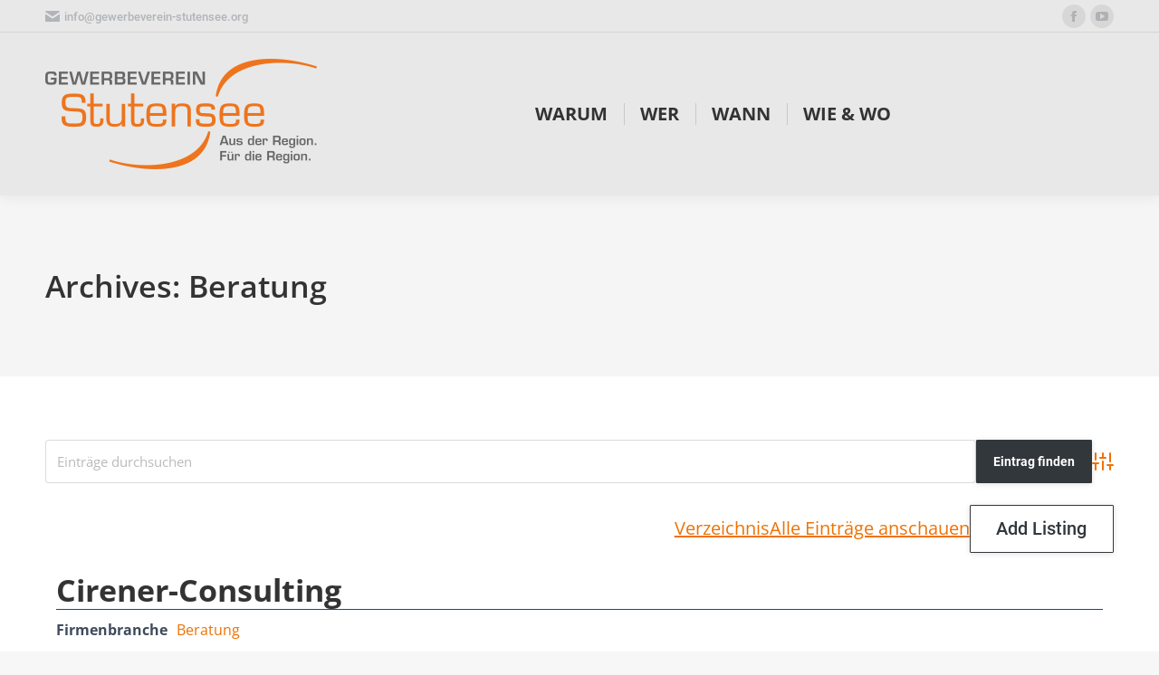

--- FILE ---
content_type: text/html; charset=UTF-8
request_url: https://gewerbeverein-stutensee.org/mitglieder/branchenverzeichnis/wpbdp_category/beratung
body_size: 16298
content:
<!DOCTYPE html>
<!--[if !(IE 6) | !(IE 7) | !(IE 8)  ]><!-->
<html lang="de" class="no-js">
<!--<![endif]-->
<head>
	<meta charset="UTF-8" />
		<meta name="viewport" content="width=device-width, initial-scale=1, maximum-scale=1, user-scalable=0">
		<meta name="theme-color" content="#ee7203"/>	<link rel="profile" href="https://gmpg.org/xfn/11" />
	<title>Beratung &#8211; Gewerbeverein Stutensee</title>
<meta name='robots' content='max-image-preview:large' />
<link rel='dns-prefetch' href='//maps.googleapis.com' />
<!-- Business Directory RSS feed -->
<link rel="alternate" type="application/rss+xml" title="Branchenverzeichnis &raquo; Beratung Verzeichnis Kategorie Feed" href="https://gewerbeverein-stutensee.org/feed?post_type=wpbdp_listing&#038;wpbdp_category=beratung" />
<!-- /Business Directory RSS feed -->
<style id='wp-img-auto-sizes-contain-inline-css'>
img:is([sizes=auto i],[sizes^="auto," i]){contain-intrinsic-size:3000px 1500px}
/*# sourceURL=wp-img-auto-sizes-contain-inline-css */
</style>
<style id='wp-emoji-styles-inline-css'>

	img.wp-smiley, img.emoji {
		display: inline !important;
		border: none !important;
		box-shadow: none !important;
		height: 1em !important;
		width: 1em !important;
		margin: 0 0.07em !important;
		vertical-align: -0.1em !important;
		background: none !important;
		padding: 0 !important;
	}
/*# sourceURL=wp-emoji-styles-inline-css */
</style>
<style id='wp-block-library-inline-css'>
:root{--wp-block-synced-color:#7a00df;--wp-block-synced-color--rgb:122,0,223;--wp-bound-block-color:var(--wp-block-synced-color);--wp-editor-canvas-background:#ddd;--wp-admin-theme-color:#007cba;--wp-admin-theme-color--rgb:0,124,186;--wp-admin-theme-color-darker-10:#006ba1;--wp-admin-theme-color-darker-10--rgb:0,107,160.5;--wp-admin-theme-color-darker-20:#005a87;--wp-admin-theme-color-darker-20--rgb:0,90,135;--wp-admin-border-width-focus:2px}@media (min-resolution:192dpi){:root{--wp-admin-border-width-focus:1.5px}}.wp-element-button{cursor:pointer}:root .has-very-light-gray-background-color{background-color:#eee}:root .has-very-dark-gray-background-color{background-color:#313131}:root .has-very-light-gray-color{color:#eee}:root .has-very-dark-gray-color{color:#313131}:root .has-vivid-green-cyan-to-vivid-cyan-blue-gradient-background{background:linear-gradient(135deg,#00d084,#0693e3)}:root .has-purple-crush-gradient-background{background:linear-gradient(135deg,#34e2e4,#4721fb 50%,#ab1dfe)}:root .has-hazy-dawn-gradient-background{background:linear-gradient(135deg,#faaca8,#dad0ec)}:root .has-subdued-olive-gradient-background{background:linear-gradient(135deg,#fafae1,#67a671)}:root .has-atomic-cream-gradient-background{background:linear-gradient(135deg,#fdd79a,#004a59)}:root .has-nightshade-gradient-background{background:linear-gradient(135deg,#330968,#31cdcf)}:root .has-midnight-gradient-background{background:linear-gradient(135deg,#020381,#2874fc)}:root{--wp--preset--font-size--normal:16px;--wp--preset--font-size--huge:42px}.has-regular-font-size{font-size:1em}.has-larger-font-size{font-size:2.625em}.has-normal-font-size{font-size:var(--wp--preset--font-size--normal)}.has-huge-font-size{font-size:var(--wp--preset--font-size--huge)}.has-text-align-center{text-align:center}.has-text-align-left{text-align:left}.has-text-align-right{text-align:right}.has-fit-text{white-space:nowrap!important}#end-resizable-editor-section{display:none}.aligncenter{clear:both}.items-justified-left{justify-content:flex-start}.items-justified-center{justify-content:center}.items-justified-right{justify-content:flex-end}.items-justified-space-between{justify-content:space-between}.screen-reader-text{border:0;clip-path:inset(50%);height:1px;margin:-1px;overflow:hidden;padding:0;position:absolute;width:1px;word-wrap:normal!important}.screen-reader-text:focus{background-color:#ddd;clip-path:none;color:#444;display:block;font-size:1em;height:auto;left:5px;line-height:normal;padding:15px 23px 14px;text-decoration:none;top:5px;width:auto;z-index:100000}html :where(.has-border-color){border-style:solid}html :where([style*=border-top-color]){border-top-style:solid}html :where([style*=border-right-color]){border-right-style:solid}html :where([style*=border-bottom-color]){border-bottom-style:solid}html :where([style*=border-left-color]){border-left-style:solid}html :where([style*=border-width]){border-style:solid}html :where([style*=border-top-width]){border-top-style:solid}html :where([style*=border-right-width]){border-right-style:solid}html :where([style*=border-bottom-width]){border-bottom-style:solid}html :where([style*=border-left-width]){border-left-style:solid}html :where(img[class*=wp-image-]){height:auto;max-width:100%}:where(figure){margin:0 0 1em}html :where(.is-position-sticky){--wp-admin--admin-bar--position-offset:var(--wp-admin--admin-bar--height,0px)}@media screen and (max-width:600px){html :where(.is-position-sticky){--wp-admin--admin-bar--position-offset:0px}}

/*# sourceURL=wp-block-library-inline-css */
</style><style id='global-styles-inline-css'>
:root{--wp--preset--aspect-ratio--square: 1;--wp--preset--aspect-ratio--4-3: 4/3;--wp--preset--aspect-ratio--3-4: 3/4;--wp--preset--aspect-ratio--3-2: 3/2;--wp--preset--aspect-ratio--2-3: 2/3;--wp--preset--aspect-ratio--16-9: 16/9;--wp--preset--aspect-ratio--9-16: 9/16;--wp--preset--color--black: #000000;--wp--preset--color--cyan-bluish-gray: #abb8c3;--wp--preset--color--white: #FFF;--wp--preset--color--pale-pink: #f78da7;--wp--preset--color--vivid-red: #cf2e2e;--wp--preset--color--luminous-vivid-orange: #ff6900;--wp--preset--color--luminous-vivid-amber: #fcb900;--wp--preset--color--light-green-cyan: #7bdcb5;--wp--preset--color--vivid-green-cyan: #00d084;--wp--preset--color--pale-cyan-blue: #8ed1fc;--wp--preset--color--vivid-cyan-blue: #0693e3;--wp--preset--color--vivid-purple: #9b51e0;--wp--preset--color--accent: #ee7203;--wp--preset--color--dark-gray: #111;--wp--preset--color--light-gray: #767676;--wp--preset--gradient--vivid-cyan-blue-to-vivid-purple: linear-gradient(135deg,rgb(6,147,227) 0%,rgb(155,81,224) 100%);--wp--preset--gradient--light-green-cyan-to-vivid-green-cyan: linear-gradient(135deg,rgb(122,220,180) 0%,rgb(0,208,130) 100%);--wp--preset--gradient--luminous-vivid-amber-to-luminous-vivid-orange: linear-gradient(135deg,rgb(252,185,0) 0%,rgb(255,105,0) 100%);--wp--preset--gradient--luminous-vivid-orange-to-vivid-red: linear-gradient(135deg,rgb(255,105,0) 0%,rgb(207,46,46) 100%);--wp--preset--gradient--very-light-gray-to-cyan-bluish-gray: linear-gradient(135deg,rgb(238,238,238) 0%,rgb(169,184,195) 100%);--wp--preset--gradient--cool-to-warm-spectrum: linear-gradient(135deg,rgb(74,234,220) 0%,rgb(151,120,209) 20%,rgb(207,42,186) 40%,rgb(238,44,130) 60%,rgb(251,105,98) 80%,rgb(254,248,76) 100%);--wp--preset--gradient--blush-light-purple: linear-gradient(135deg,rgb(255,206,236) 0%,rgb(152,150,240) 100%);--wp--preset--gradient--blush-bordeaux: linear-gradient(135deg,rgb(254,205,165) 0%,rgb(254,45,45) 50%,rgb(107,0,62) 100%);--wp--preset--gradient--luminous-dusk: linear-gradient(135deg,rgb(255,203,112) 0%,rgb(199,81,192) 50%,rgb(65,88,208) 100%);--wp--preset--gradient--pale-ocean: linear-gradient(135deg,rgb(255,245,203) 0%,rgb(182,227,212) 50%,rgb(51,167,181) 100%);--wp--preset--gradient--electric-grass: linear-gradient(135deg,rgb(202,248,128) 0%,rgb(113,206,126) 100%);--wp--preset--gradient--midnight: linear-gradient(135deg,rgb(2,3,129) 0%,rgb(40,116,252) 100%);--wp--preset--font-size--small: 13px;--wp--preset--font-size--medium: 20px;--wp--preset--font-size--large: 36px;--wp--preset--font-size--x-large: 42px;--wp--preset--spacing--20: 0.44rem;--wp--preset--spacing--30: 0.67rem;--wp--preset--spacing--40: 1rem;--wp--preset--spacing--50: 1.5rem;--wp--preset--spacing--60: 2.25rem;--wp--preset--spacing--70: 3.38rem;--wp--preset--spacing--80: 5.06rem;--wp--preset--shadow--natural: 6px 6px 9px rgba(0, 0, 0, 0.2);--wp--preset--shadow--deep: 12px 12px 50px rgba(0, 0, 0, 0.4);--wp--preset--shadow--sharp: 6px 6px 0px rgba(0, 0, 0, 0.2);--wp--preset--shadow--outlined: 6px 6px 0px -3px rgb(255, 255, 255), 6px 6px rgb(0, 0, 0);--wp--preset--shadow--crisp: 6px 6px 0px rgb(0, 0, 0);}:where(.is-layout-flex){gap: 0.5em;}:where(.is-layout-grid){gap: 0.5em;}body .is-layout-flex{display: flex;}.is-layout-flex{flex-wrap: wrap;align-items: center;}.is-layout-flex > :is(*, div){margin: 0;}body .is-layout-grid{display: grid;}.is-layout-grid > :is(*, div){margin: 0;}:where(.wp-block-columns.is-layout-flex){gap: 2em;}:where(.wp-block-columns.is-layout-grid){gap: 2em;}:where(.wp-block-post-template.is-layout-flex){gap: 1.25em;}:where(.wp-block-post-template.is-layout-grid){gap: 1.25em;}.has-black-color{color: var(--wp--preset--color--black) !important;}.has-cyan-bluish-gray-color{color: var(--wp--preset--color--cyan-bluish-gray) !important;}.has-white-color{color: var(--wp--preset--color--white) !important;}.has-pale-pink-color{color: var(--wp--preset--color--pale-pink) !important;}.has-vivid-red-color{color: var(--wp--preset--color--vivid-red) !important;}.has-luminous-vivid-orange-color{color: var(--wp--preset--color--luminous-vivid-orange) !important;}.has-luminous-vivid-amber-color{color: var(--wp--preset--color--luminous-vivid-amber) !important;}.has-light-green-cyan-color{color: var(--wp--preset--color--light-green-cyan) !important;}.has-vivid-green-cyan-color{color: var(--wp--preset--color--vivid-green-cyan) !important;}.has-pale-cyan-blue-color{color: var(--wp--preset--color--pale-cyan-blue) !important;}.has-vivid-cyan-blue-color{color: var(--wp--preset--color--vivid-cyan-blue) !important;}.has-vivid-purple-color{color: var(--wp--preset--color--vivid-purple) !important;}.has-black-background-color{background-color: var(--wp--preset--color--black) !important;}.has-cyan-bluish-gray-background-color{background-color: var(--wp--preset--color--cyan-bluish-gray) !important;}.has-white-background-color{background-color: var(--wp--preset--color--white) !important;}.has-pale-pink-background-color{background-color: var(--wp--preset--color--pale-pink) !important;}.has-vivid-red-background-color{background-color: var(--wp--preset--color--vivid-red) !important;}.has-luminous-vivid-orange-background-color{background-color: var(--wp--preset--color--luminous-vivid-orange) !important;}.has-luminous-vivid-amber-background-color{background-color: var(--wp--preset--color--luminous-vivid-amber) !important;}.has-light-green-cyan-background-color{background-color: var(--wp--preset--color--light-green-cyan) !important;}.has-vivid-green-cyan-background-color{background-color: var(--wp--preset--color--vivid-green-cyan) !important;}.has-pale-cyan-blue-background-color{background-color: var(--wp--preset--color--pale-cyan-blue) !important;}.has-vivid-cyan-blue-background-color{background-color: var(--wp--preset--color--vivid-cyan-blue) !important;}.has-vivid-purple-background-color{background-color: var(--wp--preset--color--vivid-purple) !important;}.has-black-border-color{border-color: var(--wp--preset--color--black) !important;}.has-cyan-bluish-gray-border-color{border-color: var(--wp--preset--color--cyan-bluish-gray) !important;}.has-white-border-color{border-color: var(--wp--preset--color--white) !important;}.has-pale-pink-border-color{border-color: var(--wp--preset--color--pale-pink) !important;}.has-vivid-red-border-color{border-color: var(--wp--preset--color--vivid-red) !important;}.has-luminous-vivid-orange-border-color{border-color: var(--wp--preset--color--luminous-vivid-orange) !important;}.has-luminous-vivid-amber-border-color{border-color: var(--wp--preset--color--luminous-vivid-amber) !important;}.has-light-green-cyan-border-color{border-color: var(--wp--preset--color--light-green-cyan) !important;}.has-vivid-green-cyan-border-color{border-color: var(--wp--preset--color--vivid-green-cyan) !important;}.has-pale-cyan-blue-border-color{border-color: var(--wp--preset--color--pale-cyan-blue) !important;}.has-vivid-cyan-blue-border-color{border-color: var(--wp--preset--color--vivid-cyan-blue) !important;}.has-vivid-purple-border-color{border-color: var(--wp--preset--color--vivid-purple) !important;}.has-vivid-cyan-blue-to-vivid-purple-gradient-background{background: var(--wp--preset--gradient--vivid-cyan-blue-to-vivid-purple) !important;}.has-light-green-cyan-to-vivid-green-cyan-gradient-background{background: var(--wp--preset--gradient--light-green-cyan-to-vivid-green-cyan) !important;}.has-luminous-vivid-amber-to-luminous-vivid-orange-gradient-background{background: var(--wp--preset--gradient--luminous-vivid-amber-to-luminous-vivid-orange) !important;}.has-luminous-vivid-orange-to-vivid-red-gradient-background{background: var(--wp--preset--gradient--luminous-vivid-orange-to-vivid-red) !important;}.has-very-light-gray-to-cyan-bluish-gray-gradient-background{background: var(--wp--preset--gradient--very-light-gray-to-cyan-bluish-gray) !important;}.has-cool-to-warm-spectrum-gradient-background{background: var(--wp--preset--gradient--cool-to-warm-spectrum) !important;}.has-blush-light-purple-gradient-background{background: var(--wp--preset--gradient--blush-light-purple) !important;}.has-blush-bordeaux-gradient-background{background: var(--wp--preset--gradient--blush-bordeaux) !important;}.has-luminous-dusk-gradient-background{background: var(--wp--preset--gradient--luminous-dusk) !important;}.has-pale-ocean-gradient-background{background: var(--wp--preset--gradient--pale-ocean) !important;}.has-electric-grass-gradient-background{background: var(--wp--preset--gradient--electric-grass) !important;}.has-midnight-gradient-background{background: var(--wp--preset--gradient--midnight) !important;}.has-small-font-size{font-size: var(--wp--preset--font-size--small) !important;}.has-medium-font-size{font-size: var(--wp--preset--font-size--medium) !important;}.has-large-font-size{font-size: var(--wp--preset--font-size--large) !important;}.has-x-large-font-size{font-size: var(--wp--preset--font-size--x-large) !important;}
/*# sourceURL=global-styles-inline-css */
</style>

<style id='classic-theme-styles-inline-css'>
/*! This file is auto-generated */
.wp-block-button__link{color:#fff;background-color:#32373c;border-radius:9999px;box-shadow:none;text-decoration:none;padding:calc(.667em + 2px) calc(1.333em + 2px);font-size:1.125em}.wp-block-file__button{background:#32373c;color:#fff;text-decoration:none}
/*# sourceURL=/wp-includes/css/classic-themes.min.css */
</style>
<link rel='stylesheet' id='contact-form-7-css' href='https://gewerbeverein-stutensee.org/wp-content/plugins/contact-form-7/includes/css/styles.css?ver=6.1.4' media='all' />
<link rel='stylesheet' id='kalender-digital-css' href='https://gewerbeverein-stutensee.org/wp-content/plugins/kalender-digital/public/css/kalender-digital-public.css?ver=1.0.13' media='all' />
<link rel='stylesheet' id='the7-font-css' href='https://gewerbeverein-stutensee.org/wp-content/themes/dt-the7/fonts/icomoon-the7-font/icomoon-the7-font.min.css?ver=12.1.0' media='all' />
<link rel='stylesheet' id='wpbdp-widgets-css' href='https://gewerbeverein-stutensee.org/wp-content/plugins/business-directory-plugin/assets/css/widgets.min.css?ver=6.4.20' media='all' />
<link rel='stylesheet' id='wpbdp-base-css-css' href='https://gewerbeverein-stutensee.org/wp-content/plugins/business-directory-plugin/assets/css/wpbdp.min.css?ver=6.4.20' media='all' />
<style id='wpbdp-base-css-inline-css'>
html,body{--bd-main-color:#32373c;--bd-main-color-20:#569AF633;--bd-main-color-8:#569AF614;--bd-thumbnail-width:150px;--bd-thumbnail-height:150px;--bd-button-text-color:#fff;--bd-button-bg-color:#32373c;--bd-button-padding-left:calc(1.333em + 2px);--bd-button-padding-top:calc(0.667em + 2px);}.wpbdp-with-button-styles .wpbdp-checkout-submit input[type="submit"],.wpbdp-with-button-styles .wpbdp-ratings-reviews input[type="submit"],.wpbdp-with-button-styles .comment-form input[type="submit"],.wpbdp-with-button-styles .wpbdp-main-box input[type="submit"],.wpbdp-with-button-styles .listing-actions a.wpbdp-button,.wpbdp-with-button-styles .wpbdp-button-secondary,.wpbdp-with-button-styles .wpbdp-button{padding-left: calc(1.333em + 2px);padding-right: calc(1.333em + 2px);}
.wpbdp-plan-action input[type=radio]+ label span:before{content:'Select';}.wpbdp-plan-action input[type=radio]:checked + label span:before{content:'Selected';}
/*# sourceURL=wpbdp-base-css-inline-css */
</style>
<link rel='stylesheet' id='cn-public-css' href='//gewerbeverein-stutensee.org/wp-content/plugins/connections/assets/dist/frontend/style.css?ver=10.4.66-1731579247' media='all' />
<link rel='stylesheet' id='cnt-profile-css' href='//gewerbeverein-stutensee.org/wp-content/plugins/connections/templates/profile/profile.css?ver=3.0' media='all' />
<link rel='stylesheet' id='dt-web-fonts-css' href='//gewerbeverein-stutensee.org/wp-content/uploads/omgf/dt-web-fonts/dt-web-fonts.css?ver=1665160781' media='all' />
<link rel='stylesheet' id='dt-main-css' href='https://gewerbeverein-stutensee.org/wp-content/themes/dt-the7/css/main.min.css?ver=12.1.0' media='all' />
<style id='dt-main-inline-css'>
body #load {
  display: block;
  height: 100%;
  overflow: hidden;
  position: fixed;
  width: 100%;
  z-index: 9901;
  opacity: 1;
  visibility: visible;
  transition: all .35s ease-out;
}
.load-wrap {
  width: 100%;
  height: 100%;
  background-position: center center;
  background-repeat: no-repeat;
  text-align: center;
  display: -ms-flexbox;
  display: -ms-flex;
  display: flex;
  -ms-align-items: center;
  -ms-flex-align: center;
  align-items: center;
  -ms-flex-flow: column wrap;
  flex-flow: column wrap;
  -ms-flex-pack: center;
  -ms-justify-content: center;
  justify-content: center;
}
.load-wrap > svg {
  position: absolute;
  top: 50%;
  left: 50%;
  transform: translate(-50%,-50%);
}
#load {
  background: var(--the7-elementor-beautiful-loading-bg,#ffffff);
  --the7-beautiful-spinner-color2: var(--the7-beautiful-spinner-color,rgba(51,51,51,0.25));
}

/*# sourceURL=dt-main-inline-css */
</style>
<link rel='stylesheet' id='the7-custom-scrollbar-css' href='https://gewerbeverein-stutensee.org/wp-content/themes/dt-the7/lib/custom-scrollbar/custom-scrollbar.min.css?ver=12.1.0' media='all' />
<link rel='stylesheet' id='the7-wpbakery-css' href='https://gewerbeverein-stutensee.org/wp-content/themes/dt-the7/css/wpbakery.min.css?ver=12.1.0' media='all' />
<link rel='stylesheet' id='the7-core-css' href='https://gewerbeverein-stutensee.org/wp-content/plugins/dt-the7-core/assets/css/post-type.min.css?ver=2.7.12' media='all' />
<link rel='stylesheet' id='the7-css-vars-css' href='https://gewerbeverein-stutensee.org/wp-content/uploads/the7-css/css-vars.css?ver=1286064a7703' media='all' />
<link rel='stylesheet' id='dt-custom-css' href='https://gewerbeverein-stutensee.org/wp-content/uploads/the7-css/custom.css?ver=1286064a7703' media='all' />
<link rel='stylesheet' id='dt-media-css' href='https://gewerbeverein-stutensee.org/wp-content/uploads/the7-css/media.css?ver=1286064a7703' media='all' />
<link rel='stylesheet' id='the7-mega-menu-css' href='https://gewerbeverein-stutensee.org/wp-content/uploads/the7-css/mega-menu.css?ver=1286064a7703' media='all' />
<link rel='stylesheet' id='the7-elements-albums-portfolio-css' href='https://gewerbeverein-stutensee.org/wp-content/uploads/the7-css/the7-elements-albums-portfolio.css?ver=1286064a7703' media='all' />
<link rel='stylesheet' id='the7-elements-css' href='https://gewerbeverein-stutensee.org/wp-content/uploads/the7-css/post-type-dynamic.css?ver=1286064a7703' media='all' />
<link rel='stylesheet' id='style-css' href='https://gewerbeverein-stutensee.org/wp-content/themes/dt-the7/style.css?ver=12.1.0' media='all' />
<link rel='stylesheet' id='ultimate-vc-addons-style-min-css' href='https://gewerbeverein-stutensee.org/wp-content/plugins/Ultimate_VC_Addons/assets/min-css/ultimate.min.css?ver=3.21.1' media='all' />
<link rel='stylesheet' id='ultimate-vc-addons-icons-css' href='https://gewerbeverein-stutensee.org/wp-content/plugins/Ultimate_VC_Addons/assets/css/icons.css?ver=3.21.1' media='all' />
<link rel='stylesheet' id='ultimate-vc-addons-vidcons-css' href='https://gewerbeverein-stutensee.org/wp-content/plugins/Ultimate_VC_Addons/assets/fonts/vidcons.css?ver=3.21.1' media='all' />
<link rel='stylesheet' id='cn-brandicons-css' href='//gewerbeverein-stutensee.org/wp-content/plugins/connections/assets/vendor/icomoon-brands/style.css?ver=10.4.66' media='all' />
<link rel='stylesheet' id='cn-chosen-css' href='//gewerbeverein-stutensee.org/wp-content/plugins/connections/assets/vendor/chosen/chosen.min.css?ver=1.8.7' media='all' />
<link rel='stylesheet' id='default-styles.min-css' href='https://gewerbeverein-stutensee.org/wp-content/plugins/business-directory-plugin/themes/default/assets/styles.min.css?ver=6.4.20' media='all' />
<script src="https://gewerbeverein-stutensee.org/wp-includes/js/jquery/jquery.min.js?ver=3.7.1" id="jquery-core-js"></script>
<script src="https://gewerbeverein-stutensee.org/wp-includes/js/jquery/jquery-migrate.min.js?ver=3.4.1" id="jquery-migrate-js"></script>
<script src="https://gewerbeverein-stutensee.org/wp-content/plugins/kalender-digital/public/js/kalender-digital-public.js?ver=1.0.13" id="kalender-digital-js"></script>
<script src="https://gewerbeverein-stutensee.org/wp-includes/js/jquery/ui/core.min.js?ver=1.13.3" id="jquery-ui-core-js"></script>
<script src="https://gewerbeverein-stutensee.org/wp-includes/js/jquery/ui/mouse.min.js?ver=1.13.3" id="jquery-ui-mouse-js"></script>
<script id="dt-above-fold-js-extra">
var dtLocal = {"themeUrl":"https://gewerbeverein-stutensee.org/wp-content/themes/dt-the7","passText":"Um diesen gesch\u00fctzten Eintrag anzusehen, geben Sie bitte das Passwort ein:","moreButtonText":{"loading":"Lade...","loadMore":"Mehr laden"},"postID":"1966","ajaxurl":"https://gewerbeverein-stutensee.org/wp-admin/admin-ajax.php","REST":{"baseUrl":"https://gewerbeverein-stutensee.org/wp-json/the7/v1","endpoints":{"sendMail":"/send-mail"}},"contactMessages":{"required":"One or more fields have an error. Please check and try again.","terms":"Please accept the privacy policy.","fillTheCaptchaError":"Please, fill the captcha."},"captchaSiteKey":"","ajaxNonce":"be0cccd469","pageData":{"type":"archive","template":"page","layout":"masonry"},"themeSettings":{"smoothScroll":"off","lazyLoading":false,"desktopHeader":{"height":180},"ToggleCaptionEnabled":"disabled","ToggleCaption":"Navigation","floatingHeader":{"showAfter":94,"showMenu":true,"height":150,"logo":{"showLogo":true,"html":"\u003Cimg class=\" preload-me\" src=\"https://gewerbeverein-stutensee.org/wp-content/uploads/2020/09/Logo-GV-Stutensee-300-1.png\" srcset=\"https://gewerbeverein-stutensee.org/wp-content/uploads/2020/09/Logo-GV-Stutensee-300-1.png 300w, https://gewerbeverein-stutensee.org/wp-content/uploads/2020/09/Logo-GV-Stutensee-400.png 400w\" width=\"300\" height=\"122\"   sizes=\"300px\" alt=\"Gewerbeverein Stutensee\" /\u003E","url":"https://gewerbeverein-stutensee.org/"}},"topLine":{"floatingTopLine":{"logo":{"showLogo":false,"html":""}}},"mobileHeader":{"firstSwitchPoint":992,"secondSwitchPoint":778,"firstSwitchPointHeight":60,"secondSwitchPointHeight":60,"mobileToggleCaptionEnabled":"disabled","mobileToggleCaption":"Menu"},"stickyMobileHeaderFirstSwitch":{"logo":{"html":"\u003Cimg class=\" preload-me\" src=\"https://gewerbeverein-stutensee.org/wp-content/uploads/2020/09/Logo-GV-Stutensee-300-1.png\" srcset=\"https://gewerbeverein-stutensee.org/wp-content/uploads/2020/09/Logo-GV-Stutensee-300-1.png 300w, https://gewerbeverein-stutensee.org/wp-content/uploads/2020/09/Logo-GV-Stutensee-400.png 400w\" width=\"300\" height=\"122\"   sizes=\"300px\" alt=\"Gewerbeverein Stutensee\" /\u003E"}},"stickyMobileHeaderSecondSwitch":{"logo":{"html":"\u003Cimg class=\" preload-me\" src=\"https://gewerbeverein-stutensee.org/wp-content/uploads/2020/09/Logo-GV-Stutensee-300-1.png\" srcset=\"https://gewerbeverein-stutensee.org/wp-content/uploads/2020/09/Logo-GV-Stutensee-300-1.png 300w, https://gewerbeverein-stutensee.org/wp-content/uploads/2020/09/Logo-GV-Stutensee-400.png 400w\" width=\"300\" height=\"122\"   sizes=\"300px\" alt=\"Gewerbeverein Stutensee\" /\u003E"}},"sidebar":{"switchPoint":992},"boxedWidth":"1280px"},"VCMobileScreenWidth":"768"};
var dtShare = {"shareButtonText":{"facebook":"Share on Facebook","twitter":"Share on X","pinterest":"Pin it","linkedin":"Share on Linkedin","whatsapp":"Share on Whatsapp"},"overlayOpacity":"85"};
//# sourceURL=dt-above-fold-js-extra
</script>
<script src="https://gewerbeverein-stutensee.org/wp-content/themes/dt-the7/js/above-the-fold.min.js?ver=12.1.0" id="dt-above-fold-js"></script>
<script src="https://gewerbeverein-stutensee.org/wp-content/plugins/Ultimate_VC_Addons/assets/min-js/modernizr-custom.min.js?ver=3.21.1" id="ultimate-vc-addons-modernizr-js"></script>
<script src="https://gewerbeverein-stutensee.org/wp-content/plugins/Ultimate_VC_Addons/assets/min-js/jquery-ui.min.js?ver=3.21.1" id="jquery_ui-js"></script>
<script src="https://maps.googleapis.com/maps/api/js" id="ultimate-vc-addons-googleapis-js"></script>
<script src="https://gewerbeverein-stutensee.org/wp-includes/js/jquery/ui/slider.min.js?ver=1.13.3" id="jquery-ui-slider-js"></script>
<script src="https://gewerbeverein-stutensee.org/wp-content/plugins/Ultimate_VC_Addons/assets/min-js/jquery-ui-labeledslider.min.js?ver=3.21.1" id="ultimate-vc-addons_range_tick-js"></script>
<script src="https://gewerbeverein-stutensee.org/wp-content/plugins/Ultimate_VC_Addons/assets/min-js/ultimate.min.js?ver=3.21.1" id="ultimate-vc-addons-script-js"></script>
<script src="https://gewerbeverein-stutensee.org/wp-content/plugins/Ultimate_VC_Addons/assets/min-js/modal-all.min.js?ver=3.21.1" id="ultimate-vc-addons-modal-all-js"></script>
<script src="https://gewerbeverein-stutensee.org/wp-content/plugins/Ultimate_VC_Addons/assets/min-js/jparallax.min.js?ver=3.21.1" id="ultimate-vc-addons-jquery.shake-js"></script>
<script src="https://gewerbeverein-stutensee.org/wp-content/plugins/Ultimate_VC_Addons/assets/min-js/vhparallax.min.js?ver=3.21.1" id="ultimate-vc-addons-jquery.vhparallax-js"></script>
<script src="https://gewerbeverein-stutensee.org/wp-content/plugins/Ultimate_VC_Addons/assets/min-js/ultimate_bg.min.js?ver=3.21.1" id="ultimate-vc-addons-row-bg-js"></script>
<script src="https://gewerbeverein-stutensee.org/wp-content/plugins/Ultimate_VC_Addons/assets/min-js/mb-YTPlayer.min.js?ver=3.21.1" id="ultimate-vc-addons-jquery.ytplayer-js"></script>
<script></script><link rel="https://api.w.org/" href="https://gewerbeverein-stutensee.org/wp-json/" /><link rel="alternate" title="JSON" type="application/json" href="https://gewerbeverein-stutensee.org/wp-json/wp/v2/wpbdp_category/34" /><link rel="EditURI" type="application/rsd+xml" title="RSD" href="https://gewerbeverein-stutensee.org/xmlrpc.php?rsd" />
<meta name="generator" content="WordPress 6.9" />
<meta name="generator" content="Powered by WPBakery Page Builder - drag and drop page builder for WordPress."/>
<script type="text/javascript" id="the7-loader-script">
document.addEventListener("DOMContentLoaded", function(event) {
	var load = document.getElementById("load");
	if(!load.classList.contains('loader-removed')){
		var removeLoading = setTimeout(function() {
			load.className += " loader-removed";
		}, 300);
	}
});
</script>
		<link rel="icon" href="https://gewerbeverein-stutensee.org/wp-content/uploads/2020/09/Favicon_64x64-1.jpg" type="image/jpeg" sizes="16x16"/><link rel="icon" href="https://gewerbeverein-stutensee.org/wp-content/uploads/2020/09/Favicon_64x64-1.jpg" type="image/jpeg" sizes="32x32"/><noscript><style> .wpb_animate_when_almost_visible { opacity: 1; }</style></noscript><style id='the7-custom-inline-css' type='text/css'>
.sub-nav .menu-item i.fa,
.sub-nav .menu-item i.fas,
.sub-nav .menu-item i.far,
.sub-nav .menu-item i.fab {
	text-align: center;
	width: 1.25em;
}
</style>
</head>
<body id="the7-body" class="archive tax-wpbdp_category term-beratung term-34 wp-embed-responsive wp-theme-dt-the7 the7-core-ver-2.7.12 layout-masonry description-under-image dt-responsive-on right-mobile-menu-close-icon ouside-menu-close-icon mobile-hamburger-close-bg-enable mobile-hamburger-close-bg-hover-enable  fade-medium-mobile-menu-close-icon fade-medium-menu-close-icon srcset-enabled btn-flat custom-btn-color custom-btn-hover-color phantom-sticky phantom-shadow-decoration phantom-custom-logo-on sticky-mobile-header top-header first-switch-logo-left first-switch-menu-right second-switch-logo-left second-switch-menu-right right-mobile-menu layzr-loading-on popup-message-style the7-ver-12.1.0 wpbdp-with-button-styles business-directory wpbdp-view-show_category wpbdp-wp-theme-dt-the7 wpbdp-view-taxonomy wpbdp-theme-default wpb-js-composer js-comp-ver-8.7.1 vc_responsive">
<!-- The7 12.1.0 -->
<div id="load" class="spinner-loader">
	<div class="load-wrap"><style type="text/css">
    [class*="the7-spinner-animate-"]{
        animation: spinner-animation 1s cubic-bezier(1,1,1,1) infinite;
        x:46.5px;
        y:40px;
        width:7px;
        height:20px;
        fill:var(--the7-beautiful-spinner-color2);
        opacity: 0.2;
    }
    .the7-spinner-animate-2{
        animation-delay: 0.083s;
    }
    .the7-spinner-animate-3{
        animation-delay: 0.166s;
    }
    .the7-spinner-animate-4{
         animation-delay: 0.25s;
    }
    .the7-spinner-animate-5{
         animation-delay: 0.33s;
    }
    .the7-spinner-animate-6{
         animation-delay: 0.416s;
    }
    .the7-spinner-animate-7{
         animation-delay: 0.5s;
    }
    .the7-spinner-animate-8{
         animation-delay: 0.58s;
    }
    .the7-spinner-animate-9{
         animation-delay: 0.666s;
    }
    .the7-spinner-animate-10{
         animation-delay: 0.75s;
    }
    .the7-spinner-animate-11{
        animation-delay: 0.83s;
    }
    .the7-spinner-animate-12{
        animation-delay: 0.916s;
    }
    @keyframes spinner-animation{
        from {
            opacity: 1;
        }
        to{
            opacity: 0;
        }
    }
</style>
<svg width="75px" height="75px" xmlns="http://www.w3.org/2000/svg" viewBox="0 0 100 100" preserveAspectRatio="xMidYMid">
	<rect class="the7-spinner-animate-1" rx="5" ry="5" transform="rotate(0 50 50) translate(0 -30)"></rect>
	<rect class="the7-spinner-animate-2" rx="5" ry="5" transform="rotate(30 50 50) translate(0 -30)"></rect>
	<rect class="the7-spinner-animate-3" rx="5" ry="5" transform="rotate(60 50 50) translate(0 -30)"></rect>
	<rect class="the7-spinner-animate-4" rx="5" ry="5" transform="rotate(90 50 50) translate(0 -30)"></rect>
	<rect class="the7-spinner-animate-5" rx="5" ry="5" transform="rotate(120 50 50) translate(0 -30)"></rect>
	<rect class="the7-spinner-animate-6" rx="5" ry="5" transform="rotate(150 50 50) translate(0 -30)"></rect>
	<rect class="the7-spinner-animate-7" rx="5" ry="5" transform="rotate(180 50 50) translate(0 -30)"></rect>
	<rect class="the7-spinner-animate-8" rx="5" ry="5" transform="rotate(210 50 50) translate(0 -30)"></rect>
	<rect class="the7-spinner-animate-9" rx="5" ry="5" transform="rotate(240 50 50) translate(0 -30)"></rect>
	<rect class="the7-spinner-animate-10" rx="5" ry="5" transform="rotate(270 50 50) translate(0 -30)"></rect>
	<rect class="the7-spinner-animate-11" rx="5" ry="5" transform="rotate(300 50 50) translate(0 -30)"></rect>
	<rect class="the7-spinner-animate-12" rx="5" ry="5" transform="rotate(330 50 50) translate(0 -30)"></rect>
</svg></div>
</div>
<div id="page" >
	<a class="skip-link screen-reader-text" href="#content">Zum Inhalt springen</a>

<div class="masthead inline-header center widgets full-height dividers shadow-decoration shadow-mobile-header-decoration small-mobile-menu-icon show-sub-menu-on-hover show-device-logo show-mobile-logo"  role="banner">

	<div class="top-bar full-width-line top-bar-line-hide">
	<div class="top-bar-bg" ></div>
	<div class="left-widgets mini-widgets"><span class="mini-contacts phone show-on-desktop in-top-bar-left in-menu-second-switch"><i class="fa-fw icomoon-the7-font-the7-mail-01"></i>info@gewerbeverein-stutensee.org</span><span class="mini-contacts clock hide-on-desktop in-top-bar-left in-menu-second-switch"><i class="fa-fw icomoon-the7-font-the7-clock-01"></i>Monday – Friday 10 AM – 8 PM</span></div><div class="right-widgets mini-widgets"><div class="soc-ico show-on-desktop in-top-bar-right in-menu-second-switch custom-bg disabled-border border-off hover-accent-bg hover-disabled-border  hover-border-off"><a title="Facebook page opens in new window" href="https://www.facebook.com/gvstutensee" target="_blank" class="facebook"><span class="soc-font-icon"></span><span class="screen-reader-text">Facebook page opens in new window</span></a><a title="YouTube page opens in new window" href="https://www.youtube.com/watch?v=QhAlu5nAIc4&amp;feature=youtu.be" target="_blank" class="you-tube"><span class="soc-font-icon"></span><span class="screen-reader-text">YouTube page opens in new window</span></a></div></div></div>

	<header class="header-bar">

		<div class="branding">
	<div id="site-title" class="assistive-text">Gewerbeverein Stutensee</div>
	<div id="site-description" class="assistive-text">Aus der Region. Für die Region.</div>
	<a class="" href="https://gewerbeverein-stutensee.org/"><img class=" preload-me" src="https://gewerbeverein-stutensee.org/wp-content/uploads/2020/09/Logo-GV-Stutensee-300-1.png" srcset="https://gewerbeverein-stutensee.org/wp-content/uploads/2020/09/Logo-GV-Stutensee-300-1.png 300w, https://gewerbeverein-stutensee.org/wp-content/uploads/2020/09/Logo-GV-Stutensee-400.png 400w" width="300" height="122"   sizes="300px" alt="Gewerbeverein Stutensee" /><img class="mobile-logo preload-me" src="https://gewerbeverein-stutensee.org/wp-content/uploads/2020/09/Logo-GV-Stutensee-300-1.png" srcset="https://gewerbeverein-stutensee.org/wp-content/uploads/2020/09/Logo-GV-Stutensee-300-1.png 300w, https://gewerbeverein-stutensee.org/wp-content/uploads/2020/09/Logo-GV-Stutensee-400.png 400w" width="300" height="122"   sizes="300px" alt="Gewerbeverein Stutensee" /></a></div>

		<ul id="primary-menu" class="main-nav underline-decoration l-to-r-line outside-item-remove-margin"><li class="menu-item menu-item-type-post_type menu-item-object-page menu-item-1627 first depth-0"><a href='https://gewerbeverein-stutensee.org/vorteile' data-level='1'><span class="menu-item-text"><span class="menu-text">WARUM</span></span></a></li> <li class="menu-item menu-item-type-post_type menu-item-object-page menu-item-2071 depth-0"><a href='https://gewerbeverein-stutensee.org/mitglieder/branchenverzeichnis' data-level='1'><span class="menu-item-text"><span class="menu-text">WER</span></span></a></li> <li class="menu-item menu-item-type-post_type menu-item-object-page menu-item-44 depth-0"><a href='https://gewerbeverein-stutensee.org/veranstaltungen' data-level='1'><span class="menu-item-text"><span class="menu-text">WANN</span></span></a></li> <li class="menu-item menu-item-type-post_type menu-item-object-page menu-item-46 last depth-0"><a href='https://gewerbeverein-stutensee.org/kontakt' data-level='1'><span class="menu-item-text"><span class="menu-text">WIE &#038; WO</span></span></a></li> </ul>
		<div class="mini-widgets"><div class="mini-search hide-on-desktop near-logo-first-switch near-logo-second-switch popup-search custom-icon"><form class="searchform mini-widget-searchform" role="search" method="get" action="https://gewerbeverein-stutensee.org/">

	<div class="screen-reader-text">Search:</div>

	
		<a href="" class="submit text-disable"><i class=" mw-icon the7-mw-icon-search-bold"></i></a>
		<div class="popup-search-wrap">
			<input type="text" aria-label="Search" class="field searchform-s" name="s" value="" placeholder="Type and hit enter …" title="Search form"/>
			<a href="" class="search-icon"><i class="the7-mw-icon-search-bold"></i></a>
		</div>

			<input type="submit" class="assistive-text searchsubmit" value="Los!"/>
</form>
</div></div>
	</header>

</div>
<div role="navigation" aria-label="Main Menu" class="dt-mobile-header mobile-menu-show-divider">
	<div class="dt-close-mobile-menu-icon" aria-label="Close" role="button" tabindex="0"><div class="close-line-wrap"><span class="close-line"></span><span class="close-line"></span><span class="close-line"></span></div></div>	<ul id="mobile-menu" class="mobile-main-nav">
		<li class="menu-item menu-item-type-post_type menu-item-object-page menu-item-1627 first depth-0"><a href='https://gewerbeverein-stutensee.org/vorteile' data-level='1'><span class="menu-item-text"><span class="menu-text">WARUM</span></span></a></li> <li class="menu-item menu-item-type-post_type menu-item-object-page menu-item-2071 depth-0"><a href='https://gewerbeverein-stutensee.org/mitglieder/branchenverzeichnis' data-level='1'><span class="menu-item-text"><span class="menu-text">WER</span></span></a></li> <li class="menu-item menu-item-type-post_type menu-item-object-page menu-item-44 depth-0"><a href='https://gewerbeverein-stutensee.org/veranstaltungen' data-level='1'><span class="menu-item-text"><span class="menu-text">WANN</span></span></a></li> <li class="menu-item menu-item-type-post_type menu-item-object-page menu-item-46 last depth-0"><a href='https://gewerbeverein-stutensee.org/kontakt' data-level='1'><span class="menu-item-text"><span class="menu-text">WIE &#038; WO</span></span></a></li> 	</ul>
	<div class='mobile-mini-widgets-in-menu'></div>
</div>

		<div class="page-title content-left solid-bg breadcrumbs-off page-title-responsive-enabled">
			<div class="wf-wrap">

				<div class="page-title-head hgroup"><h1 >Archives: <span>Beratung</span></h1></div>			</div>
		</div>

		

<div id="main" class="sidebar-none sidebar-divider-off">

	
	<div class="main-gradient"></div>
	<div class="wf-wrap">
	<div class="wf-container-main">

	


	<div id="content" class="content" role="main">

		<div id="wpbdp-page-category" class="wpbdp-page wpbdp-page-category " data-breakpoints='{"small": [0,560], "medium": [560,780], "large": [780,999999]}' data-breakpoints-class-prefix="wpbdp-page">
					<div id="wpbdp-main-box" class="wpbdp-main-box" data-breakpoints='{"tiny": [0,360], "small": [360,560], "medium": [560,710], "large": [710,999999]}' data-breakpoints-class-prefix="wpbdp-main-box">

<div class="main-fields box-row cols-2">
	<form action="https://gewerbeverein-stutensee.org/mitglieder/branchenverzeichnis?wpbdp_view=search" method="get">
		<input type="hidden" name="wpbdp_view" value="search" />
						<div class="box-col search-fields">
			<div class="box-row cols-1">
				<div class="box-col main-input">
					<label for="wpbdp-main-box-keyword-field" style="display:none;">Keywords:</label>
					<input type="text" id="wpbdp-main-box-keyword-field" title="Quick search keywords" class="keywords-field" name="kw" placeholder="Einträge durchsuchen" />
				</div>
							</div>
		</div>

		<div class="box-col submit-btn">
			<input type="submit" value="Eintrag finden" class="button wpbdp-button"/>

			<a class="wpbdp-advanced-search-link" title="Advanced Search" href="https://gewerbeverein-stutensee.org/mitglieder/branchenverzeichnis?wpbdp_view=search">
				<svg xmlns="http://www.w3.org/2000/svg" aria-hidden="true" width="24" height="24" fill="none" viewBox="0 0 24 24">
					<path stroke="currentColor" stroke-linecap="round" stroke-linejoin="round" stroke-width="2" d="M4 21v-7m0-4V3m8 18v-9m0-4V3m8 18v-5m0-4V3M1 14h6m2-6h6m2 8h6"/>
				</svg>
				<span class="wpbdp-sr-only">Advanced Search</span>
			</a>
		</div>
	</form>
</div>

<div class="box-row separator"></div>

<div class="box-row"><div class="wpbdp-main-links-container" data-breakpoints='{"tiny": [0,360], "small": [360,560], "medium": [560,710], "large": [710,999999]}' data-breakpoints-class-prefix="wpbdp-main-links"><div class="wpbdp-main-links wpbdp-main-links-3-buttons"><a href="https://gewerbeverein-stutensee.org/mitglieder/branchenverzeichnis" id="wpbdp-bar-show-directory-button" class="wpbdp-link">Verzeichnis</a> <a href="https://gewerbeverein-stutensee.org/mitglieder/branchenverzeichnis?wpbdp_view=all_listings" id="wpbdp-bar-view-listings-button" class="wpbdp-link">Alle Einträge anschauen</a> <a href="https://gewerbeverein-stutensee.org/mitglieder/branchenverzeichnis?wpbdp_view=submit_listing" id="wpbdp-bar-submit-listing-button" class="button wpbdp-button wpbdp-button-secondary">Add Listing</a></div></div></div>

</div>
	
	
			
<div id="wpbdp-listings-list" class="listings wpbdp-listings-list list wpbdp-grid ">
	<div id="wpbdp-listing-1811" class="wpbdp-listing-1811 wpbdp-listing excerpt wpbdp-excerpt wpbdp-listing-excerpt wpbdp-listing-category-id-34 even" data-breakpoints='{"medium": [560,780], "large": [780,999999]}' data-breakpoints-class-prefix="wpbdp-listing-excerpt">
	
<div class="listing-title">
    <h3><a href="https://gewerbeverein-stutensee.org/mitglieder/branchenverzeichnis/1811/cirener-consulting" target="_self" >Cirener-Consulting</a></h3>
</div>

<div class="excerpt-content wpbdp-hide-title">
	
<div class="listing-details wpbdp-no-thumb">
						<div class="wpbdp-field-display wpbdp-field wpbdp-field-value field-display field-value wpbdp-field-firmenname wpbdp-field-title wpbdp-field-type-textfield wpbdp-field-association-title  " ><span class="field-label">Firmenname</span> <div class="value"><a href="https://gewerbeverein-stutensee.org/mitglieder/branchenverzeichnis/1811/cirener-consulting" target="_self" >Cirener-Consulting</a></div></div>								<div class="wpbdp-field-display wpbdp-field wpbdp-field-value field-display field-value wpbdp-field-firmenbranche wpbdp-field-category wpbdp-field-type-select wpbdp-field-association-category  " ><span class="field-label">Firmenbranche</span> <div class="value"><a href="https://gewerbeverein-stutensee.org/mitglieder/branchenverzeichnis/wpbdp_category/beratung" rel="tag">Beratung</a></div></div>								<div class="wpbdp-field-display wpbdp-field wpbdp-field-value field-display field-value wpbdp-field-firmenwebseite wpbdp-field-meta wpbdp-field-type-url wpbdp-field-association-meta  " ><span class="field-label">Firmenwebseite</span> <div class="value"><a href="http://www.cirener-consulting.de" rel="" target="_self" title="http://www.cirener-consulting.de">http://www.cirener-consulting.de</a></div></div>								<div class="wpbdp-field-display wpbdp-field wpbdp-field-value field-display field-value wpbdp-field-telefonnummer_geschaeftlich wpbdp-field-meta wpbdp-field-type-textfield wpbdp-field-association-meta  " ><span class="field-label">Telefonnummer geschäftlich</span> <div class="value">07249 913288</div></div>							<div class="address-info wpbdp-field-display wpbdp-field wpbdp-field-value">
				<span class="field-label address-label">Adresse</span> 			<div>Brühlstraße 23 - 76297 Stutensee</div>
		</div>
						
		</div>
</div>
</div>
<div id="wpbdp-listing-1841" class="wpbdp-listing-1841 wpbdp-listing excerpt wpbdp-excerpt wpbdp-listing-excerpt wpbdp-listing-category-id-34 odd" data-breakpoints='{"medium": [560,780], "large": [780,999999]}' data-breakpoints-class-prefix="wpbdp-listing-excerpt">
	
<div class="listing-title">
    <h3><a href="https://gewerbeverein-stutensee.org/mitglieder/branchenverzeichnis/1841/e-ingenieurbuero-friederichs" target="_self" >e-Ingenieurbüro Friederichs</a></h3>
</div>

<div class="excerpt-content wpbdp-hide-title">
	
<div class="listing-details wpbdp-no-thumb">
						<div class="wpbdp-field-display wpbdp-field wpbdp-field-value field-display field-value wpbdp-field-firmenname wpbdp-field-title wpbdp-field-type-textfield wpbdp-field-association-title  " ><span class="field-label">Firmenname</span> <div class="value"><a href="https://gewerbeverein-stutensee.org/mitglieder/branchenverzeichnis/1841/e-ingenieurbuero-friederichs" target="_self" >e-Ingenieurbüro Friederichs</a></div></div>								<div class="wpbdp-field-display wpbdp-field wpbdp-field-value field-display field-value wpbdp-field-firmenbranche wpbdp-field-category wpbdp-field-type-select wpbdp-field-association-category  " ><span class="field-label">Firmenbranche</span> <div class="value"><a href="https://gewerbeverein-stutensee.org/mitglieder/branchenverzeichnis/wpbdp_category/beratung" rel="tag">Beratung</a></div></div>								<div class="wpbdp-field-display wpbdp-field wpbdp-field-value field-display field-value wpbdp-field-firmenwebseite wpbdp-field-meta wpbdp-field-type-url wpbdp-field-association-meta  " ><span class="field-label">Firmenwebseite</span> <div class="value"><a href="http://www.ib-friederichs.de" rel="" target="_self" title="http://www.ib-friederichs.de">http://www.ib-friederichs.de</a></div></div>								<div class="wpbdp-field-display wpbdp-field wpbdp-field-value field-display field-value wpbdp-field-telefonnummer_geschaeftlich wpbdp-field-meta wpbdp-field-type-textfield wpbdp-field-association-meta  " ><span class="field-label">Telefonnummer geschäftlich</span> <div class="value">07249 952403</div></div>							<div class="address-info wpbdp-field-display wpbdp-field wpbdp-field-value">
				<span class="field-label address-label">Adresse</span> 			<div>Murgstraße 3a - 76297 Stutensee</div>
		</div>
						
		</div>
</div>
</div>
<div id="wpbdp-listing-1848" class="wpbdp-listing-1848 wpbdp-listing excerpt wpbdp-excerpt wpbdp-listing-excerpt wpbdp-listing-category-id-34 wpbdp-listing-category-id-45 even" data-breakpoints='{"medium": [560,780], "large": [780,999999]}' data-breakpoints-class-prefix="wpbdp-listing-excerpt">
	
<div class="listing-title">
    <h3><a href="https://gewerbeverein-stutensee.org/mitglieder/branchenverzeichnis/1848/energieberater-michael-jung" target="_self" >Energieberater Michael Jung</a></h3>
</div>

<div class="excerpt-content wpbdp-hide-title">
	
<div class="listing-details wpbdp-no-thumb">
						<div class="wpbdp-field-display wpbdp-field wpbdp-field-value field-display field-value wpbdp-field-firmenname wpbdp-field-title wpbdp-field-type-textfield wpbdp-field-association-title  " ><span class="field-label">Firmenname</span> <div class="value"><a href="https://gewerbeverein-stutensee.org/mitglieder/branchenverzeichnis/1848/energieberater-michael-jung" target="_self" >Energieberater Michael Jung</a></div></div>								<div class="wpbdp-field-display wpbdp-field wpbdp-field-value field-display field-value wpbdp-field-firmenbranche wpbdp-field-category wpbdp-field-type-select wpbdp-field-association-category  " ><span class="field-label">Firmenbranche</span> <div class="value"><a href="https://gewerbeverein-stutensee.org/mitglieder/branchenverzeichnis/wpbdp_category/beratung" rel="tag">Beratung</a>, <a href="https://gewerbeverein-stutensee.org/mitglieder/branchenverzeichnis/wpbdp_category/soziales-und-umwelt" rel="tag">Soziales und Umwelt</a></div></div>								<div class="wpbdp-field-display wpbdp-field wpbdp-field-value field-display field-value wpbdp-field-firmenwebseite wpbdp-field-meta wpbdp-field-type-url wpbdp-field-association-meta  " ><span class="field-label">Firmenwebseite</span> <div class="value"><a href="http://www.energiebetrater-jung.de" rel="" target="_self" title="http://www.energiebetrater-jung.de">http://www.energiebetrater-jung.de</a></div></div>								<div class="wpbdp-field-display wpbdp-field wpbdp-field-value field-display field-value wpbdp-field-telefonnummer_geschaeftlich wpbdp-field-meta wpbdp-field-type-textfield wpbdp-field-association-meta  " ><span class="field-label">Telefonnummer geschäftlich</span> <div class="value">07249 9473819</div></div>							<div class="address-info wpbdp-field-display wpbdp-field wpbdp-field-value">
				<span class="field-label address-label">Adresse</span> 			<div>Im Unterfeld 20 - 76297 Stutensee</div>
		</div>
						
		</div>
</div>
</div>
<div id="wpbdp-listing-1849" class="wpbdp-listing-1849 wpbdp-listing excerpt wpbdp-excerpt wpbdp-listing-excerpt wpbdp-listing-category-id-30 wpbdp-listing-category-id-34 odd" data-breakpoints='{"medium": [560,780], "large": [780,999999]}' data-breakpoints-class-prefix="wpbdp-listing-excerpt">
	
<div class="listing-title">
    <h3><a href="https://gewerbeverein-stutensee.org/mitglieder/branchenverzeichnis/1849/energiekonzepte-ingenieurbuero-weber" target="_self" >EnergieKONZEPTE Ingenieurbüro Weber</a></h3>
</div>

<div class="excerpt-content wpbdp-hide-title">
	
<div class="listing-details wpbdp-no-thumb">
						<div class="wpbdp-field-display wpbdp-field wpbdp-field-value field-display field-value wpbdp-field-firmenname wpbdp-field-title wpbdp-field-type-textfield wpbdp-field-association-title  " ><span class="field-label">Firmenname</span> <div class="value"><a href="https://gewerbeverein-stutensee.org/mitglieder/branchenverzeichnis/1849/energiekonzepte-ingenieurbuero-weber" target="_self" >EnergieKONZEPTE Ingenieurbüro Weber</a></div></div>								<div class="wpbdp-field-display wpbdp-field wpbdp-field-value field-display field-value wpbdp-field-firmenbranche wpbdp-field-category wpbdp-field-type-select wpbdp-field-association-category  " ><span class="field-label">Firmenbranche</span> <div class="value"><a href="https://gewerbeverein-stutensee.org/mitglieder/branchenverzeichnis/wpbdp_category/bau-und-handwerk" rel="tag">Bau und Handwerk</a>, <a href="https://gewerbeverein-stutensee.org/mitglieder/branchenverzeichnis/wpbdp_category/beratung" rel="tag">Beratung</a></div></div>								<div class="wpbdp-field-display wpbdp-field wpbdp-field-value field-display field-value wpbdp-field-firmenwebseite wpbdp-field-meta wpbdp-field-type-url wpbdp-field-association-meta  " ><span class="field-label">Firmenwebseite</span> <div class="value"><a href="http://www.weber.energy" rel="" target="_self" title="http://www.weber.energy">http://www.weber.energy</a></div></div>								<div class="wpbdp-field-display wpbdp-field wpbdp-field-value field-display field-value wpbdp-field-telefonnummer_geschaeftlich wpbdp-field-meta wpbdp-field-type-textfield wpbdp-field-association-meta  " ><span class="field-label">Telefonnummer geschäftlich</span> <div class="value">07244 5599480</div></div>							<div class="address-info wpbdp-field-display wpbdp-field wpbdp-field-value">
				<span class="field-label address-label">Adresse</span> 			<div>Auf der Setz 4 - 76356 Weingarten</div>
		</div>
						
		</div>
</div>
</div>
<div id="wpbdp-listing-1900" class="wpbdp-listing-1900 wpbdp-listing excerpt wpbdp-excerpt wpbdp-listing-excerpt wpbdp-listing-category-id-34 wpbdp-listing-category-id-29 even" data-breakpoints='{"medium": [560,780], "large": [780,999999]}' data-breakpoints-class-prefix="wpbdp-listing-excerpt">
	
<div class="listing-title">
    <h3><a href="https://gewerbeverein-stutensee.org/mitglieder/branchenverzeichnis/1900/it-beratung-hurm" target="_self" >IT Beratung Hurm</a></h3>
</div>

<div class="excerpt-content wpbdp-hide-title">
	
<div class="listing-details wpbdp-no-thumb">
						<div class="wpbdp-field-display wpbdp-field wpbdp-field-value field-display field-value wpbdp-field-firmenname wpbdp-field-title wpbdp-field-type-textfield wpbdp-field-association-title  " ><span class="field-label">Firmenname</span> <div class="value"><a href="https://gewerbeverein-stutensee.org/mitglieder/branchenverzeichnis/1900/it-beratung-hurm" target="_self" >IT Beratung Hurm</a></div></div>								<div class="wpbdp-field-display wpbdp-field wpbdp-field-value field-display field-value wpbdp-field-firmenbranche wpbdp-field-category wpbdp-field-type-select wpbdp-field-association-category  " ><span class="field-label">Firmenbranche</span> <div class="value"><a href="https://gewerbeverein-stutensee.org/mitglieder/branchenverzeichnis/wpbdp_category/beratung" rel="tag">Beratung</a>, <a href="https://gewerbeverein-stutensee.org/mitglieder/branchenverzeichnis/wpbdp_category/edv-it-und-telekommunikation" rel="tag">EDV, IT und Telekommunikation</a></div></div>								<div class="wpbdp-field-display wpbdp-field wpbdp-field-value field-display field-value wpbdp-field-firmenwebseite wpbdp-field-meta wpbdp-field-type-url wpbdp-field-association-meta  " ><span class="field-label">Firmenwebseite</span> <div class="value"><a href="http://www.hurm-it.de" rel="" target="_self" title="http://www.hurm-it.de">http://www.hurm-it.de</a></div></div>								<div class="wpbdp-field-display wpbdp-field wpbdp-field-value field-display field-value wpbdp-field-telefonnummer_geschaeftlich wpbdp-field-meta wpbdp-field-type-textfield wpbdp-field-association-meta  " ><span class="field-label">Telefonnummer geschäftlich</span> <div class="value">07244 946101</div></div>							<div class="address-info wpbdp-field-display wpbdp-field wpbdp-field-value">
				<span class="field-label address-label">Adresse</span> 			<div>Westenstraße 12 A - 76297 Stutensee</div>
		</div>
						
		</div>
</div>
</div>
<div id="wpbdp-listing-1901" class="wpbdp-listing-1901 wpbdp-listing excerpt wpbdp-excerpt wpbdp-listing-excerpt wpbdp-listing-category-id-34 odd" data-breakpoints='{"medium": [560,780], "large": [780,999999]}' data-breakpoints-class-prefix="wpbdp-listing-excerpt">
	
<div class="listing-title">
    <h3><a href="https://gewerbeverein-stutensee.org/mitglieder/branchenverzeichnis/1901/jatac-ug" target="_self" >Jatac GmbH</a></h3>
</div>

<div class="excerpt-content wpbdp-hide-title">
	
<div class="listing-details wpbdp-no-thumb">
						<div class="wpbdp-field-display wpbdp-field wpbdp-field-value field-display field-value wpbdp-field-firmenname wpbdp-field-title wpbdp-field-type-textfield wpbdp-field-association-title  " ><span class="field-label">Firmenname</span> <div class="value"><a href="https://gewerbeverein-stutensee.org/mitglieder/branchenverzeichnis/1901/jatac-ug" target="_self" >Jatac GmbH</a></div></div>								<div class="wpbdp-field-display wpbdp-field wpbdp-field-value field-display field-value wpbdp-field-firmenbranche wpbdp-field-category wpbdp-field-type-select wpbdp-field-association-category  " ><span class="field-label">Firmenbranche</span> <div class="value"><a href="https://gewerbeverein-stutensee.org/mitglieder/branchenverzeichnis/wpbdp_category/beratung" rel="tag">Beratung</a></div></div>								<div class="wpbdp-field-display wpbdp-field wpbdp-field-value field-display field-value wpbdp-field-firmenwebseite wpbdp-field-meta wpbdp-field-type-url wpbdp-field-association-meta  " ><span class="field-label">Firmenwebseite</span> <div class="value"><a href="http://www.jatac.de" rel="" target="_self" title="http://www.jatac.de">http://www.jatac.de</a></div></div>								<div class="wpbdp-field-display wpbdp-field wpbdp-field-value field-display field-value wpbdp-field-telefonnummer_geschaeftlich wpbdp-field-meta wpbdp-field-type-textfield wpbdp-field-association-meta  " ><span class="field-label">Telefonnummer geschäftlich</span> <div class="value">07244 94 900 94</div></div>							<div class="address-info wpbdp-field-display wpbdp-field wpbdp-field-value">
				<span class="field-label address-label">Adresse</span> 			<div>Hauptstraße 102 - 76297 Stutensee</div>
		</div>
						
		</div>
</div>
</div>
<div id="wpbdp-listing-1942" class="wpbdp-listing-1942 wpbdp-listing excerpt wpbdp-excerpt wpbdp-listing-excerpt wpbdp-listing-category-id-34 wpbdp-listing-category-id-33 even" data-breakpoints='{"medium": [560,780], "large": [780,999999]}' data-breakpoints-class-prefix="wpbdp-listing-excerpt">
	
<div class="listing-title">
    <h3><a href="https://gewerbeverein-stutensee.org/mitglieder/branchenverzeichnis/1942/m-m-technik" target="_self" >M &#038; M Technik</a></h3>
</div>

<div class="excerpt-content wpbdp-hide-title">
	
<div class="listing-details wpbdp-no-thumb">
						<div class="wpbdp-field-display wpbdp-field wpbdp-field-value field-display field-value wpbdp-field-firmenname wpbdp-field-title wpbdp-field-type-textfield wpbdp-field-association-title  " ><span class="field-label">Firmenname</span> <div class="value"><a href="https://gewerbeverein-stutensee.org/mitglieder/branchenverzeichnis/1942/m-m-technik" target="_self" >M &#038; M Technik</a></div></div>								<div class="wpbdp-field-display wpbdp-field wpbdp-field-value field-display field-value wpbdp-field-firmenbranche wpbdp-field-category wpbdp-field-type-select wpbdp-field-association-category  " ><span class="field-label">Firmenbranche</span> <div class="value"><a href="https://gewerbeverein-stutensee.org/mitglieder/branchenverzeichnis/wpbdp_category/beratung" rel="tag">Beratung</a>, <a href="https://gewerbeverein-stutensee.org/mitglieder/branchenverzeichnis/wpbdp_category/handel-und-konsum" rel="tag">Handel und Konsum</a></div></div>								<div class="wpbdp-field-display wpbdp-field wpbdp-field-value field-display field-value wpbdp-field-firmenwebseite wpbdp-field-meta wpbdp-field-type-url wpbdp-field-association-meta  " ><span class="field-label">Firmenwebseite</span> <div class="value"><a href="http://www.muenchinger-medientechnik.de" rel="" target="_self" title="http://www.muenchinger-medientechnik.de">http://www.muenchinger-medientechnik.de</a></div></div>								<div class="wpbdp-field-display wpbdp-field wpbdp-field-value field-display field-value wpbdp-field-telefonnummer_geschaeftlich wpbdp-field-meta wpbdp-field-type-textfield wpbdp-field-association-meta  " ><span class="field-label">Telefonnummer geschäftlich</span> <div class="value">07251 3225931</div></div>							<div class="address-info wpbdp-field-display wpbdp-field wpbdp-field-value">
				<span class="field-label address-label">Adresse</span> 			<div>Südendstraße 4 - 76689 Karlsdorf-Neuthard</div>
		</div>
						
		</div>
</div>
</div>
<div id="wpbdp-listing-1945" class="wpbdp-listing-1945 wpbdp-listing excerpt wpbdp-excerpt wpbdp-listing-excerpt wpbdp-listing-category-id-34 wpbdp-listing-category-id-45 odd" data-breakpoints='{"medium": [560,780], "large": [780,999999]}' data-breakpoints-class-prefix="wpbdp-listing-excerpt">
	
<div class="listing-title">
    <h3><a href="https://gewerbeverein-stutensee.org/mitglieder/branchenverzeichnis/1945/naturwatt-technologie-gmbh" target="_self" >Naturwatt Technologie GmbH</a></h3>
</div>

<div class="excerpt-content wpbdp-hide-title">
	
<div class="listing-details wpbdp-no-thumb">
						<div class="wpbdp-field-display wpbdp-field wpbdp-field-value field-display field-value wpbdp-field-firmenname wpbdp-field-title wpbdp-field-type-textfield wpbdp-field-association-title  " ><span class="field-label">Firmenname</span> <div class="value"><a href="https://gewerbeverein-stutensee.org/mitglieder/branchenverzeichnis/1945/naturwatt-technologie-gmbh" target="_self" >Naturwatt Technologie GmbH</a></div></div>								<div class="wpbdp-field-display wpbdp-field wpbdp-field-value field-display field-value wpbdp-field-firmenbranche wpbdp-field-category wpbdp-field-type-select wpbdp-field-association-category  " ><span class="field-label">Firmenbranche</span> <div class="value"><a href="https://gewerbeverein-stutensee.org/mitglieder/branchenverzeichnis/wpbdp_category/beratung" rel="tag">Beratung</a>, <a href="https://gewerbeverein-stutensee.org/mitglieder/branchenverzeichnis/wpbdp_category/soziales-und-umwelt" rel="tag">Soziales und Umwelt</a></div></div>								<div class="wpbdp-field-display wpbdp-field wpbdp-field-value field-display field-value wpbdp-field-firmenwebseite wpbdp-field-meta wpbdp-field-type-url wpbdp-field-association-meta  " ><span class="field-label">Firmenwebseite</span> <div class="value"><a href="http://www.naturwatt-tec.de" rel="" target="_self" title="http://www.naturwatt-tec.de">http://www.naturwatt-tec.de</a></div></div>								<div class="wpbdp-field-display wpbdp-field wpbdp-field-value field-display field-value wpbdp-field-telefonnummer_geschaeftlich wpbdp-field-meta wpbdp-field-type-textfield wpbdp-field-association-meta  " ><span class="field-label">Telefonnummer geschäftlich</span> <div class="value">07251 440340-0</div></div>							<div class="address-info wpbdp-field-display wpbdp-field wpbdp-field-value">
				<span class="field-label address-label">Adresse</span> 			<div>Karl-Wirth-Straße 3 - 76694 Forst</div>
		</div>
						
		</div>
</div>
</div>
<div id="wpbdp-listing-1963" class="wpbdp-listing-1963 wpbdp-listing excerpt wpbdp-excerpt wpbdp-listing-excerpt wpbdp-listing-category-id-34 wpbdp-listing-category-id-45 even" data-breakpoints='{"medium": [560,780], "large": [780,999999]}' data-breakpoints-class-prefix="wpbdp-listing-excerpt">
	
<div class="listing-title">
    <h3><a href="https://gewerbeverein-stutensee.org/mitglieder/branchenverzeichnis/1963/profinnet-ohg" target="_self" >profinnet OHG</a></h3>
</div>

<div class="excerpt-content wpbdp-hide-title">
	
<div class="listing-details wpbdp-no-thumb">
						<div class="wpbdp-field-display wpbdp-field wpbdp-field-value field-display field-value wpbdp-field-firmenname wpbdp-field-title wpbdp-field-type-textfield wpbdp-field-association-title  " ><span class="field-label">Firmenname</span> <div class="value"><a href="https://gewerbeverein-stutensee.org/mitglieder/branchenverzeichnis/1963/profinnet-ohg" target="_self" >profinnet OHG</a></div></div>								<div class="wpbdp-field-display wpbdp-field wpbdp-field-value field-display field-value wpbdp-field-firmenbranche wpbdp-field-category wpbdp-field-type-select wpbdp-field-association-category  " ><span class="field-label">Firmenbranche</span> <div class="value"><a href="https://gewerbeverein-stutensee.org/mitglieder/branchenverzeichnis/wpbdp_category/beratung" rel="tag">Beratung</a>, <a href="https://gewerbeverein-stutensee.org/mitglieder/branchenverzeichnis/wpbdp_category/soziales-und-umwelt" rel="tag">Soziales und Umwelt</a></div></div>								<div class="wpbdp-field-display wpbdp-field wpbdp-field-value field-display field-value wpbdp-field-firmenwebseite wpbdp-field-meta wpbdp-field-type-url wpbdp-field-association-meta  " ><span class="field-label">Firmenwebseite</span> <div class="value"><a href="http://www.profinnet.de" rel="" target="_self" title="http://www.profinnet.de">http://www.profinnet.de</a></div></div>								<div class="wpbdp-field-display wpbdp-field wpbdp-field-value field-display field-value wpbdp-field-telefonnummer_geschaeftlich wpbdp-field-meta wpbdp-field-type-textfield wpbdp-field-association-meta  " ><span class="field-label">Telefonnummer geschäftlich</span> <div class="value">07251 3220236</div></div>							<div class="address-info wpbdp-field-display wpbdp-field wpbdp-field-value">
				<span class="field-label address-label">Adresse</span> 			<div>Hambrücker Straße 52 - 76694 Forst</div>
		</div>
						
		</div>
</div>
</div>
<div id="wpbdp-listing-1966" class="wpbdp-listing-1966 wpbdp-listing excerpt wpbdp-excerpt wpbdp-listing-excerpt wpbdp-listing-category-id-30 wpbdp-listing-category-id-34 odd" data-breakpoints='{"medium": [560,780], "large": [780,999999]}' data-breakpoints-class-prefix="wpbdp-listing-excerpt">
	
<div class="listing-title">
    <h3><a href="https://gewerbeverein-stutensee.org/mitglieder/branchenverzeichnis/1966/rappold-rappold-gbr" target="_self" >Rappold &#038; Rappold GbR</a></h3>
</div>

<div class="excerpt-content wpbdp-hide-title">
	
<div class="listing-details wpbdp-no-thumb">
						<div class="wpbdp-field-display wpbdp-field wpbdp-field-value field-display field-value wpbdp-field-firmenname wpbdp-field-title wpbdp-field-type-textfield wpbdp-field-association-title  " ><span class="field-label">Firmenname</span> <div class="value"><a href="https://gewerbeverein-stutensee.org/mitglieder/branchenverzeichnis/1966/rappold-rappold-gbr" target="_self" >Rappold &#038; Rappold GbR</a></div></div>								<div class="wpbdp-field-display wpbdp-field wpbdp-field-value field-display field-value wpbdp-field-firmenbranche wpbdp-field-category wpbdp-field-type-select wpbdp-field-association-category  " ><span class="field-label">Firmenbranche</span> <div class="value"><a href="https://gewerbeverein-stutensee.org/mitglieder/branchenverzeichnis/wpbdp_category/bau-und-handwerk" rel="tag">Bau und Handwerk</a>, <a href="https://gewerbeverein-stutensee.org/mitglieder/branchenverzeichnis/wpbdp_category/beratung" rel="tag">Beratung</a></div></div>								<div class="wpbdp-field-display wpbdp-field wpbdp-field-value field-display field-value wpbdp-field-firmenwebseite wpbdp-field-meta wpbdp-field-type-url wpbdp-field-association-meta  " ><span class="field-label">Firmenwebseite</span> <div class="value"><a href="http://www.rappold-vermessung.de" rel="" target="_self" title="http://www.rappold-vermessung.de">http://www.rappold-vermessung.de</a></div></div>								<div class="wpbdp-field-display wpbdp-field wpbdp-field-value field-display field-value wpbdp-field-telefonnummer_geschaeftlich wpbdp-field-meta wpbdp-field-type-textfield wpbdp-field-association-meta  " ><span class="field-label">Telefonnummer geschäftlich</span> <div class="value">07244 608070</div></div>							<div class="address-info wpbdp-field-display wpbdp-field wpbdp-field-value">
				<span class="field-label address-label">Adresse</span> 			<div>Rheingoldstraße 2 - 76297 Stutensee</div>
		</div>
						
		</div>
</div>
</div>
<div class="wpbdp-pagination">
			<span class="prev"></span>
		<span class="next"><a href="https://gewerbeverein-stutensee.org/mitglieder/branchenverzeichnis/wpbdp_category/beratung/page/2" >Next &rarr;</a></span>
	</div>
</div>
		</div>

	</div><!-- #content -->

	


			</div><!-- .wf-container -->
		</div><!-- .wf-wrap -->

	
	</div><!-- #main -->

	


	<!-- !Footer -->
	<footer id="footer" class="footer solid-bg footer-outline-decoration">

		
<!-- !Bottom-bar -->
<div id="bottom-bar" class="logo-left" role="contentinfo">
    <div class="wf-wrap">
        <div class="wf-container-bottom">

			<div id="branding-bottom"><a class="" href="https://gewerbeverein-stutensee.org/"><img class=" preload-me" src="https://gewerbeverein-stutensee.org/wp-content/uploads/2020/09/Gewerbeverein-Stutensee-Logo-footer-small.png" srcset="https://gewerbeverein-stutensee.org/wp-content/uploads/2020/09/Gewerbeverein-Stutensee-Logo-footer-small.png 28w, https://gewerbeverein-stutensee.org/wp-content/uploads/2020/09/Gewerbeverein-Stutensee-Logo-footer-big.png 56w" width="28" height="28"   sizes="28px" alt="Gewerbeverein Stutensee" /></a></div>
                <div class="wf-float-left">

					Gewerbeverein Stutensee © Alle Rechte vorbehalten | techn. Umsetzung <a href="https://www.saimenart.de/"><b>SAIMENART</b></a> Konzept <a href="https://plakartiv.de/"><b>PLAKARTIV</b></a> 
                </div>

			
            <div class="wf-float-right">

				<div class="mini-nav"><ul id="bottom-menu"><li class="menu-item menu-item-type-post_type menu-item-object-page menu-item-1519 first depth-0"><a href='https://gewerbeverein-stutensee.org/impressum' data-level='1'><span class="menu-item-text"><span class="menu-text">Impressum</span></span></a></li> <li class="menu-item menu-item-type-post_type menu-item-object-page menu-item-1518 last depth-0"><a href='https://gewerbeverein-stutensee.org/datenschutz' data-level='1'><span class="menu-item-text"><span class="menu-text">Datenschutz</span></span></a></li> </ul><div class="menu-select"><span class="customSelect1"><span class="customSelectInner">Footer-Menue</span></span></div></div>
            </div>

        </div><!-- .wf-container-bottom -->
    </div><!-- .wf-wrap -->
</div><!-- #bottom-bar -->
	</footer><!-- #footer -->

<a href="#" class="scroll-top"><svg version="1.1" id="Layer_1" xmlns="http://www.w3.org/2000/svg" xmlns:xlink="http://www.w3.org/1999/xlink" x="0px" y="0px"
	 viewBox="0 0 16 16" style="enable-background:new 0 0 16 16;" xml:space="preserve">
<path d="M11.7,6.3l-3-3C8.5,3.1,8.3,3,8,3c0,0,0,0,0,0C7.7,3,7.5,3.1,7.3,3.3l-3,3c-0.4,0.4-0.4,1,0,1.4c0.4,0.4,1,0.4,1.4,0L7,6.4
	V12c0,0.6,0.4,1,1,1s1-0.4,1-1V6.4l1.3,1.3c0.4,0.4,1,0.4,1.4,0C11.9,7.5,12,7.3,12,7S11.9,6.5,11.7,6.3z"/>
</svg><span class="screen-reader-text">Go to Top</span></a>

</div><!-- #page -->

<script type="speculationrules">
{"prefetch":[{"source":"document","where":{"and":[{"href_matches":"/*"},{"not":{"href_matches":["/wp-*.php","/wp-admin/*","/wp-content/uploads/*","/wp-content/*","/wp-content/plugins/*","/wp-content/themes/dt-the7/*","/*\\?(.+)"]}},{"not":{"selector_matches":"a[rel~=\"nofollow\"]"}},{"not":{"selector_matches":".no-prefetch, .no-prefetch a"}}]},"eagerness":"conservative"}]}
</script>
<script src="https://gewerbeverein-stutensee.org/wp-content/themes/dt-the7/js/main.min.js?ver=12.1.0" id="dt-main-js"></script>
<script src="//gewerbeverein-stutensee.org/wp-content/plugins/connections/assets/vendor/picturefill/picturefill.min.js?ver=3.0.2" id="picturefill-js"></script>
<script src="https://gewerbeverein-stutensee.org/wp-includes/js/dist/hooks.min.js?ver=dd5603f07f9220ed27f1" id="wp-hooks-js"></script>
<script src="https://gewerbeverein-stutensee.org/wp-includes/js/dist/i18n.min.js?ver=c26c3dc7bed366793375" id="wp-i18n-js"></script>
<script id="wp-i18n-js-after">
wp.i18n.setLocaleData( { 'text direction\u0004ltr': [ 'ltr' ] } );
//# sourceURL=wp-i18n-js-after
</script>
<script src="https://gewerbeverein-stutensee.org/wp-content/plugins/contact-form-7/includes/swv/js/index.js?ver=6.1.4" id="swv-js"></script>
<script id="contact-form-7-js-translations">
( function( domain, translations ) {
	var localeData = translations.locale_data[ domain ] || translations.locale_data.messages;
	localeData[""].domain = domain;
	wp.i18n.setLocaleData( localeData, domain );
} )( "contact-form-7", {"translation-revision-date":"2025-10-26 03:28:49+0000","generator":"GlotPress\/4.0.3","domain":"messages","locale_data":{"messages":{"":{"domain":"messages","plural-forms":"nplurals=2; plural=n != 1;","lang":"de"},"This contact form is placed in the wrong place.":["Dieses Kontaktformular wurde an der falschen Stelle platziert."],"Error:":["Fehler:"]}},"comment":{"reference":"includes\/js\/index.js"}} );
//# sourceURL=contact-form-7-js-translations
</script>
<script id="contact-form-7-js-before">
var wpcf7 = {
    "api": {
        "root": "https:\/\/gewerbeverein-stutensee.org\/wp-json\/",
        "namespace": "contact-form-7\/v1"
    }
};
//# sourceURL=contact-form-7-js-before
</script>
<script src="https://gewerbeverein-stutensee.org/wp-content/plugins/contact-form-7/includes/js/index.js?ver=6.1.4" id="contact-form-7-js"></script>
<script src="https://gewerbeverein-stutensee.org/wp-content/plugins/business-directory-plugin/assets/vendor/jQuery-File-Upload/js/jquery.iframe-transport.js?ver=10.32.0" id="jquery-file-upload-iframe-transport-js"></script>
<script src="https://gewerbeverein-stutensee.org/wp-content/plugins/business-directory-plugin/assets/vendor/jQuery-File-Upload/js/jquery.fileupload.js?ver=10.32.0" id="jquery-file-upload-js"></script>
<script src="https://gewerbeverein-stutensee.org/wp-content/plugins/business-directory-plugin/assets/js/dnd-upload.min.js?ver=6.4.20" id="wpbdp-dnd-upload-js"></script>
<script src="https://gewerbeverein-stutensee.org/wp-content/plugins/business-directory-plugin/assets/vendor/jquery-breakpoints/jquery-breakpoints.min.js?ver=0.0.11" id="breakpoints.js-js"></script>
<script src="https://gewerbeverein-stutensee.org/wp-includes/js/jquery/ui/sortable.min.js?ver=1.13.3" id="jquery-ui-sortable-js"></script>
<script id="wpbdp-js-js-extra">
var wpbdp_global = {"ajaxurl":"https://gewerbeverein-stutensee.org/wp-admin/admin-ajax.php","nonce":"a72a1a843e"};
//# sourceURL=wpbdp-js-js-extra
</script>
<script src="https://gewerbeverein-stutensee.org/wp-content/plugins/business-directory-plugin/assets/js/wpbdp.min.js?ver=6.4.20" id="wpbdp-js-js"></script>
<script src="https://gewerbeverein-stutensee.org/wp-content/themes/dt-the7/js/legacy.min.js?ver=12.1.0" id="dt-legacy-js"></script>
<script src="https://gewerbeverein-stutensee.org/wp-content/themes/dt-the7/lib/jquery-mousewheel/jquery-mousewheel.min.js?ver=12.1.0" id="jquery-mousewheel-js"></script>
<script src="https://gewerbeverein-stutensee.org/wp-content/themes/dt-the7/lib/custom-scrollbar/custom-scrollbar.min.js?ver=12.1.0" id="the7-custom-scrollbar-js"></script>
<script src="https://gewerbeverein-stutensee.org/wp-content/plugins/dt-the7-core/assets/js/post-type.min.js?ver=2.7.12" id="the7-core-js"></script>
<script src="https://gewerbeverein-stutensee.org/wp-includes/js/imagesloaded.min.js?ver=5.0.0" id="imagesloaded-js"></script>
<script src="https://gewerbeverein-stutensee.org/wp-includes/js/masonry.min.js?ver=4.2.2" id="masonry-js"></script>
<script id="wp-emoji-settings" type="application/json">
{"baseUrl":"https://s.w.org/images/core/emoji/17.0.2/72x72/","ext":".png","svgUrl":"https://s.w.org/images/core/emoji/17.0.2/svg/","svgExt":".svg","source":{"concatemoji":"https://gewerbeverein-stutensee.org/wp-includes/js/wp-emoji-release.min.js?ver=6.9"}}
</script>
<script type="module">
/*! This file is auto-generated */
const a=JSON.parse(document.getElementById("wp-emoji-settings").textContent),o=(window._wpemojiSettings=a,"wpEmojiSettingsSupports"),s=["flag","emoji"];function i(e){try{var t={supportTests:e,timestamp:(new Date).valueOf()};sessionStorage.setItem(o,JSON.stringify(t))}catch(e){}}function c(e,t,n){e.clearRect(0,0,e.canvas.width,e.canvas.height),e.fillText(t,0,0);t=new Uint32Array(e.getImageData(0,0,e.canvas.width,e.canvas.height).data);e.clearRect(0,0,e.canvas.width,e.canvas.height),e.fillText(n,0,0);const a=new Uint32Array(e.getImageData(0,0,e.canvas.width,e.canvas.height).data);return t.every((e,t)=>e===a[t])}function p(e,t){e.clearRect(0,0,e.canvas.width,e.canvas.height),e.fillText(t,0,0);var n=e.getImageData(16,16,1,1);for(let e=0;e<n.data.length;e++)if(0!==n.data[e])return!1;return!0}function u(e,t,n,a){switch(t){case"flag":return n(e,"\ud83c\udff3\ufe0f\u200d\u26a7\ufe0f","\ud83c\udff3\ufe0f\u200b\u26a7\ufe0f")?!1:!n(e,"\ud83c\udde8\ud83c\uddf6","\ud83c\udde8\u200b\ud83c\uddf6")&&!n(e,"\ud83c\udff4\udb40\udc67\udb40\udc62\udb40\udc65\udb40\udc6e\udb40\udc67\udb40\udc7f","\ud83c\udff4\u200b\udb40\udc67\u200b\udb40\udc62\u200b\udb40\udc65\u200b\udb40\udc6e\u200b\udb40\udc67\u200b\udb40\udc7f");case"emoji":return!a(e,"\ud83e\u1fac8")}return!1}function f(e,t,n,a){let r;const o=(r="undefined"!=typeof WorkerGlobalScope&&self instanceof WorkerGlobalScope?new OffscreenCanvas(300,150):document.createElement("canvas")).getContext("2d",{willReadFrequently:!0}),s=(o.textBaseline="top",o.font="600 32px Arial",{});return e.forEach(e=>{s[e]=t(o,e,n,a)}),s}function r(e){var t=document.createElement("script");t.src=e,t.defer=!0,document.head.appendChild(t)}a.supports={everything:!0,everythingExceptFlag:!0},new Promise(t=>{let n=function(){try{var e=JSON.parse(sessionStorage.getItem(o));if("object"==typeof e&&"number"==typeof e.timestamp&&(new Date).valueOf()<e.timestamp+604800&&"object"==typeof e.supportTests)return e.supportTests}catch(e){}return null}();if(!n){if("undefined"!=typeof Worker&&"undefined"!=typeof OffscreenCanvas&&"undefined"!=typeof URL&&URL.createObjectURL&&"undefined"!=typeof Blob)try{var e="postMessage("+f.toString()+"("+[JSON.stringify(s),u.toString(),c.toString(),p.toString()].join(",")+"));",a=new Blob([e],{type:"text/javascript"});const r=new Worker(URL.createObjectURL(a),{name:"wpTestEmojiSupports"});return void(r.onmessage=e=>{i(n=e.data),r.terminate(),t(n)})}catch(e){}i(n=f(s,u,c,p))}t(n)}).then(e=>{for(const n in e)a.supports[n]=e[n],a.supports.everything=a.supports.everything&&a.supports[n],"flag"!==n&&(a.supports.everythingExceptFlag=a.supports.everythingExceptFlag&&a.supports[n]);var t;a.supports.everythingExceptFlag=a.supports.everythingExceptFlag&&!a.supports.flag,a.supports.everything||((t=a.source||{}).concatemoji?r(t.concatemoji):t.wpemoji&&t.twemoji&&(r(t.twemoji),r(t.wpemoji)))});
//# sourceURL=https://gewerbeverein-stutensee.org/wp-includes/js/wp-emoji-loader.min.js
</script>
<script></script>
<div class="pswp" tabindex="-1" role="dialog" aria-hidden="true">
	<div class="pswp__bg"></div>
	<div class="pswp__scroll-wrap">
		<div class="pswp__container">
			<div class="pswp__item"></div>
			<div class="pswp__item"></div>
			<div class="pswp__item"></div>
		</div>
		<div class="pswp__ui pswp__ui--hidden">
			<div class="pswp__top-bar">
				<div class="pswp__counter"></div>
				<button class="pswp__button pswp__button--close" title="Close (Esc)" aria-label="Close (Esc)"></button>
				<button class="pswp__button pswp__button--share" title="Share" aria-label="Share"></button>
				<button class="pswp__button pswp__button--fs" title="Toggle fullscreen" aria-label="Toggle fullscreen"></button>
				<button class="pswp__button pswp__button--zoom" title="Zoom in/out" aria-label="Zoom in/out"></button>
				<div class="pswp__preloader">
					<div class="pswp__preloader__icn">
						<div class="pswp__preloader__cut">
							<div class="pswp__preloader__donut"></div>
						</div>
					</div>
				</div>
			</div>
			<div class="pswp__share-modal pswp__share-modal--hidden pswp__single-tap">
				<div class="pswp__share-tooltip"></div> 
			</div>
			<button class="pswp__button pswp__button--arrow--left" title="Previous (arrow left)" aria-label="Previous (arrow left)">
			</button>
			<button class="pswp__button pswp__button--arrow--right" title="Next (arrow right)" aria-label="Next (arrow right)">
			</button>
			<div class="pswp__caption">
				<div class="pswp__caption__center"></div>
			</div>
		</div>
	</div>
</div>
</body>
</html>
